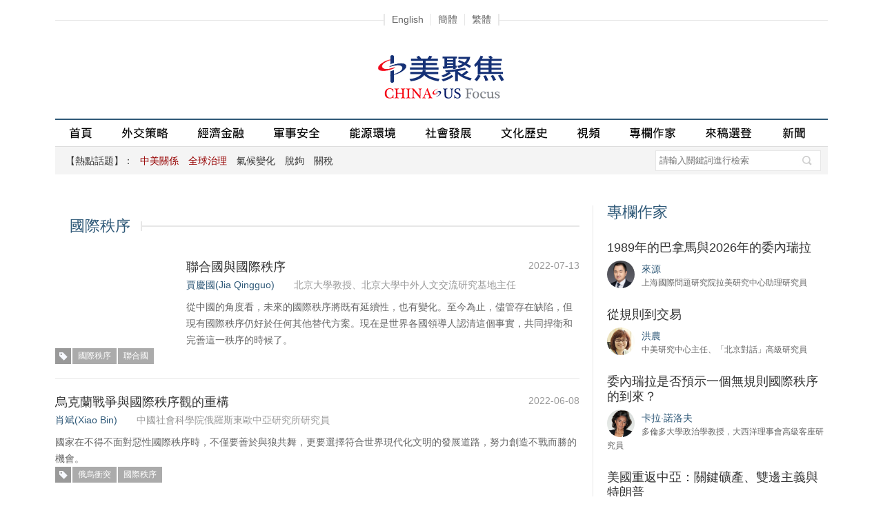

--- FILE ---
content_type: text/html
request_url: http://zh.chinausfocus.com/tags/%E5%9B%BD%E9%99%85%E7%A7%A9%E5%BA%8F/
body_size: 24736
content:
<!DOCTYPE html PUBLIC "-//W3C//DTD XHTML 1.0 Transitional//EN" "http://www.w3.org/TR/xhtml1/DTD/xhtml1-transitional.dtd">
<html xmlns="http://www.w3.org/1999/xhtml">
<head>
<title>國際秩序_中美聚焦 - 專註中美關係的評論網站</title>
<meta http-equiv="Content-Type" content="text/html; charset=utf-8" />
<meta name="viewport" content="width=device-width, initial-scale=1.0, maximum-scale=1.0, user-scalable=0" />
<meta name="keywords" content="國際秩序" />
<meta name="description" content="國際秩序" />
<meta property="fb:app_id" content="1663014230675284"/>
<meta property="og:site_name" content="中美聚集 China-US Focus"/>
<meta property="og:url" content="https://cn.chinausfocus.com/" />
<link rel="apple-touch-icon" href="/static/images/icon.png" />
<link rel="apple-touch-icon-precomposed" href="/static/images/icon.png" />
<link href="/static/css/jquery-ui.min.css" rel="stylesheet" type="text/css" />
<link href="/static/css/chinaus_focus_Web.css?20210312" rel="stylesheet" type="text/css" />
<script type="text/javascript" src="/static/js/jquery-1.9.1.min.js"></script>
<script type="text/javascript" src="/static/js/jquery.rotate.min.js"></script>
<script type="text/javascript" src="/static/js/menu.nav.js"></script>
<script type="text/javascript" src="/static/js/global.js"></script>
<!-- Global site tag (gtag.js) - Google Analytics -->
<script async src="https://www.googletagmanager.com/gtag/js?id=G-MJ0R3LGMXV"></script>
<script>
  window.dataLayer = window.dataLayer || [];
  function gtag(){dataLayer.push(arguments);}
  gtag('js', new Date());

  gtag('config', 'G-MJ0R3LGMXV');
</script>
</head>
<body>
    <!-- Mobile 菜單展開 begin -->
    <div class="subNavBg onlyMobile">
        <div class="subNavList">
            <div class="subNavTit search">
                <div class="searchBar">
<form action='/search.html' method="get" name="search_news2" id="search_news2">
<input name="keyboard" type="text" class="input1" value="" placeholder="請輸入關鍵詞進行檢索" />
<input type="hidden" name="searchget" value="1" />
<input type="hidden" name="classid" value="1,2,3,4,5,6" />
<input type="hidden" name="show" value="title,smalltext,newstext,writer,title_en,smalltext_en,keyboard" />
<input type="hidden" name="Submit222" class="searchBt" value="搜索" />
<a href="javascript:void(0);" onclick="$('#search_news2').submit();return false;" class="searchBt">&nbsp;</a>
</form>
                </div>
            </div>
            <div class="hr15"></div>
            <div class="subNavTit" id="subNav1"><span class="tit fontArial">熱點話題</span></div>
            <ul class="fontArial">
                <li><a href="/tags/%E4%B8%AD%E7%BE%8E%E5%85%B3%E7%B3%BB/"><font class="red1">中美關係</font></a></li><li><a href="/tags/%E5%85%A8%E7%90%83%E6%B2%BB%E7%90%86/"><font class="red1">全球治理</font></a></li><li><a href="/tags/%E6%B0%94%E5%80%99%E5%8F%98%E5%8C%96/">氣候變化</a></li><li><a href="/tags/%E8%84%B1%E9%92%A9/">脫鉤</a></li><li><a href="/tags/%E5%85%B3%E7%A8%8E/">關稅</a></li>
            </ul>
            <div class="hr15"></div>
            <div class="subNavTit" id="subNav2"><span class="tit fontArial">欄目</span></div>
            <ul>
                <li><a href="/foreign-policy" >外交策略</a></li>
                <li><a href="/finance-economy">經濟金融</a></li>
                <li><a href="/peace-security">軍事安全</a></li>
                <li><a href="/energy-environment">能源環境</a></li>
                <li><a href="/political-social-development">社會發展</a></li>
                <li><a href="/culture-history">文化歷史</a></li>
                <li><a href="/video">視頻</a></li>
                <li><a href="/columnist">專欄作家</a></li>
                <li><a href="/public-forum">來稿選登</a></li>
                <li><a href="/news">新聞</a></li>
            </ul>
            <div class="hr15"></div>
            <div class="subNavTit">
                <div class="navtit"><a href="https://www.chinausfocus.com/">English</a>&nbsp;|&nbsp;<a
                        href="https://cn.chinausfocus.com/" id="StranLink0">簡體</a>&nbsp;|&nbsp;<a
                        href="http://zh.chinausfocus.com/" id="StranLink1">繁體</a></div>
            </div>

        </div>
    </div>
    <div class="nav_header onlyMobile">
        <a href="/" class="home fl">&nbsp;</a><a href="/" class="logo">中美聚焦</a>
        <div class="navBg fr"><span class="nav" id="nav">&nbsp;</span></div>
    </div>
    <!-- Mobile 菜單展開 end -->
<div class="langNav onlyPc"><span class="navBox"><a href="https://www.chinausfocus.com/" >English</a><a id="StranLink0" href="https://cn.chinausfocus.com/">簡體</a><a id="StranLink1" href="http://zh.chinausfocus.com/">繁體</a></span></div>
<div class="wrapMain">
<div class="header onlyPc">
<div class="topAD1"><script type="text/javascript" src="/d/js/acmsd/thea1.js"></script></div>
<a href="/" class="logo"><img src="/static/images/logo.gif" alt=""/></a>
<div class="topAD2"><script type="text/javascript" src="/d/js/acmsd/thea2.js"></script></div>
</div>
<div class="navBar onlyPc" id="navBarDiv">
<a href="/" id="navname_index">首頁</a><span></span>
<a href="/foreign-policy" id="navname_1">外交策略</a><span></span>
<a href="/finance-economy" id="navname_2">經濟金融</a><span></span>
<a href="/peace-security" id="navname_3">軍事安全</a><span></span>
<a href="/energy-environment" id="navname_4">能源環境</a><span></span>
<a href="/political-social-development" id="navname_5">社會發展</a><span></span>
<a href="/culture-history" id="navname_6">文化歷史</a><span></span>
<a href="/video" id="navname_21">視頻</a><span></span>
<a href="/columnist" id="navname_columnist">專欄作家</a><span></span>
<a href="/public-forum" id="navname_22">來稿選登</a>
<a href="/news" id="navname_16">新聞</a>
<!--a href="/topic" id="navname_topic">專題</a-->
</div>
<script type="text/javascript">
$(function(){
$('#navname_0'). addClass ("dq");
});
</script>
<div class="sunNav onlyPc" id="div_top_tags">
<span class="grayD">【熱點話題】：</span><a href="/tags/%E4%B8%AD%E7%BE%8E%E5%85%B3%E7%B3%BB/"><font class="red1">中美關係</font></a>&nbsp;<a href="/tags/%E5%85%A8%E7%90%83%E6%B2%BB%E7%90%86/"><font class="red1">全球治理</font></a>&nbsp;<a href="/tags/%E6%B0%94%E5%80%99%E5%8F%98%E5%8C%96/">氣候變化</a>&nbsp;<a href="/tags/%E8%84%B1%E9%92%A9/">脫鉤</a>&nbsp;<a href="/tags/%E5%85%B3%E7%A8%8E/">關稅</a><div class="searchBar">
<form action='/search.html' method="get" name="search_news" id="search_news">
<input name="keyboard" type="text" id="keyboard"  class="input1" value="" placeholder="請輸入關鍵詞進行檢索" />
<input type="hidden" name="searchget" value="1" />
<input type="hidden" name="classid" value="1,2,3,4,5,6" />
<input type="hidden" name="show" value="title,smalltext,newstext,writer,title_en,smalltext_en,keyboard" />
<input type="hidden" name="Submit22" class="searchBt" value="搜索" />
<a href="javascript:void(0);" onclick="$('#search_news').submit();return false;" class="searchBt">&nbsp;</a>
</form>
</div>
</div>
<div class="hr20"></div>
    <div class="mainL">
        <div class="colTit"><span class="colLine">&nbsp;</span><span class="blue2">國際秩序</span></div>
        <ul class="wjclList">

<li><a href="/foreign-policy/20220713/42637.html"  title="聯合國與國際秩序" titlepic="/d/file/202207/8f97d3886554d97092d2af3c8037139e.jpg"><img src="/d/file/202207/8f97d3886554d97092d2af3c8037139e.jpg" alt=""/></a><a href="/foreign-policy/20220713/42637.html" class="tit black">聯合國與國際秩序</a><span class="date gray fr">2022-07-13</span><br />
<a href="/author/10502/%E8%B4%BE%E5%BA%86%E5%9B%BD-jia-qingguo.html"  alt="賈慶國(Jia Qingguo)"><span class="blue2 en font14">賈慶國(Jia Qingguo)</span></a>　　<i class="font14 gray">北京大學教授、北京大學中外人文交流研究基地主任</i><br />
<p>從中國的角度看，未來的國際秩序將既有延續性，也有變化。至今為止，儘管存在缺陷，但現有國際秩序仍好於任何其他替代方案。現在是世界各國領導人認清這個事實，共同捍衛和完善這一秩序的時候了。</p><div class="titTagS white"><a href="/tags/%E5%9B%BD%E9%99%85%E7%A7%A9%E5%BA%8F/" class="tag">國際秩序</a><a href="/tags/%E8%81%94%E5%90%88%E5%9B%BD/" class="tag">聯合國</a></div><div class="cl"></div></li>

<li><a href="/foreign-policy/20220608/42613.html" class="tit black">烏克蘭戰爭與國際秩序觀的重構</a><span class="date gray fr">2022-06-08</span><br />
<a href="/author/20725/%E8%82%96%E6%96%8C-xiao-bin.html"  alt="肖斌(Xiao Bin)"><span class="blue2 en font14">肖斌(Xiao Bin)</span></a>　　<i class="font14 gray">中國社會科學院俄羅斯東歐中亞研究所研究員</i><br />
<p>國家在不得不面對惡性國際秩序時，不僅要善於與狼共舞，更要選擇符合世界現代化文明的發展道路，努力創造不戰而勝的機會。</p><div class="titTagS white"><a href="/tags/%E4%BF%84%E4%B9%8C%E5%86%B2%E7%AA%81/" class="tag">俄烏衝突</a><a href="/tags/%E5%9B%BD%E9%99%85%E7%A7%A9%E5%BA%8F/" class="tag">國際秩序</a></div><div class="cl"></div></li>

<li><a href="/peace-security/20220512/42588.html"  title="衝突的邊界" titlepic="/d/file/202205/09d2b86daf8b5449f43679b21f2a39c1.jpg"><img src="/d/file/202205/09d2b86daf8b5449f43679b21f2a39c1.jpg" alt=""/></a><a href="/peace-security/20220512/42588.html" class="tit black">衝突的邊界</a><span class="date gray fr">2022-05-12</span><br />
<a href="/author/20477/%E5%AE%89%E5%88%9A-an-gang.html"  alt="安剛(An Gang)"><span class="blue2 en font14">安剛(An Gang)</span></a>　　<i class="font14 gray">清華大學戰略與安全研究中心特約專家</i><br />
<p>烏克蘭危機是一場沒有邊界的衝突，打開的不僅是又一個戰爭泥潭，更是漫無止境的惡性競爭和秩序重組。</p><div class="titTagS white"><a href="/tags/%E4%BF%84%E4%B9%8C%E5%86%B2%E7%AA%81/" class="tag">俄烏衝突</a><a href="/tags/%E5%9B%BD%E9%99%85%E7%A7%A9%E5%BA%8F/" class="tag">國際秩序</a><a href="/tags/%E7%BE%8E%E4%BF%84%E5%85%B3%E7%B3%BB/" class="tag">美俄關係</a><a href="/tags/%E4%B8%AD%E4%BF%84%E5%85%B3%E7%B3%BB/" class="tag">中俄關係</a><a href="/tags/%E5%8C%97%E7%BA%A6/" class="tag">北約</a><a href="/tags/%E5%9C%B0%E7%BC%98%E6%94%BF%E6%B2%BB/" class="tag">地緣政治</a></div><div class="cl"></div></li>

<li><a href="/foreign-policy/20211215/42479.html"  title="自由主義國際秩序的困境之源" titlepic="/d/file/202112/00652477fda554f35eda13f6872445ef.jpg"><img src="/d/file/202112/00652477fda554f35eda13f6872445ef.jpg" alt=""/></a><a href="/foreign-policy/20211215/42479.html" class="tit black">自由主義國際秩序的困境之源</a><span class="date gray fr">2021-12-15</span><br />
<a href="/author/141/%E9%99%88%E7%A7%AF%E6%95%8F-chen-jimin.html"  alt="陳積敏(Chen Jimin)"><span class="blue2 en font14">陳積敏(Chen Jimin)</span></a>　　<i class="font14 gray">中國國際友好聯絡會和平與發展研究中心特約研究員</i><br />
<p>美國主導下的自由主義國際秩序的物質基礎、組織基礎、理念基礎均遭到嚴重侵蝕，而主要挑戰恰在於美國自身。</p><div class="titTagS white"><a href="/tags/%E8%87%AA%E7%94%B1%E4%B8%BB%E4%B9%89/" class="tag">自由主義</a><a href="/tags/%E5%9B%BD%E9%99%85%E7%A7%A9%E5%BA%8F/" class="tag">國際秩序</a></div><div class="cl"></div></li>

<li><a href="/foreign-policy/20211006/42413.html"  title="中美領導人聯大講話描繪了不同的國際政治圖景" titlepic="/d/file/202110/943c808dd977e3367be26e08ea7e23ee.gif"><img src="/d/file/202110/943c808dd977e3367be26e08ea7e23ee.gif" alt=""/></a><a href="/foreign-policy/20211006/42413.html" class="tit black">中美領導人聯大講話描繪了不同的國際政治圖景</a><span class="date gray fr">2021-10-06</span><br />
<a href="/author/20793/%E8%81%82%E6%96%87%E5%A8%9F-nie-wenjuan.html"  alt="聶文娟(Nie Wenjuan)"><span class="blue2 en font14">聶文娟(Nie Wenjuan)</span></a>　　<i class="font14 gray">外交學院國際關係研究所副教授</i><br />
<p>21世紀東西方文明的互動以及匯融將是不可更改的趨勢，未來的國際秩序必將更加具有包容性。中國的「共商共建共享」秩序理念更加適應這一歷史呼喚。</p><div class="titTagS white"><a href="/tags/%E5%9B%BD%E9%99%85%E7%A7%A9%E5%BA%8F/" class="tag">國際秩序</a></div><div class="cl"></div></li>

<li><a href="/foreign-policy/20210929/42408.html"  title="中國想要什麼樣的國際秩序？" titlepic="/d/file/202109/c5d114c6b44dce9e3c295ab958111c63.gif"><img src="/d/file/202109/c5d114c6b44dce9e3c295ab958111c63.gif" alt=""/></a><a href="/foreign-policy/20210929/42408.html" class="tit black">中國想要什麼樣的國際秩序？</a><span class="date gray fr">2021-09-29</span><br />
<a href="/author/122/%E8%B5%B5%E6%98%8E%E6%98%8A-zhao-minghao.html"  alt="趙明昊(Zhao Minghao)"><span class="blue2 en font14">趙明昊(Zhao Minghao)</span></a>　　<i class="font14 gray">復旦大學美國研究中心副主任、教授，中國論壇特約專家</i><br />
<p>「民主原教旨主義」解決不了各國面臨的發展挑戰，只會帶來更深的誤解與對抗。</p><div class="titTagS white"><a href="/tags/%E5%9B%BD%E9%99%85%E7%A7%A9%E5%BA%8F/" class="tag">國際秩序</a><a href="/tags/%E5%86%B7%E6%88%98/" class="tag">冷戰</a><a href="/tags/%E5%A4%9A%E8%BE%B9%E4%B8%BB%E4%B9%89/" class="tag">多邊主義</a></div><div class="cl"></div></li>

<li><a href="/foreign-policy/20210715/42353.html" class="tit black">中俄關係的核心是認知共同體</a><span class="date gray fr">2021-07-15</span><br />
<a href="/author/20656/%E5%BC%A0%E4%BA%91-zhang-yun.html"  alt="張雲(Zhang Yun)"><span class="blue2 en font14">張雲(Zhang Yun)</span></a>　　<i class="font14 gray">南京大學國際關係學院教授 </i><br />
<p>中俄關係不會走向軍事同盟，也不會走向分裂，這種關係的核心，是冷戰後雙方長期戰略互動結成的認知共同體。</p><div class="titTagS white"><a href="/tags/%E4%B8%AD%E4%BF%84%E5%85%B3%E7%B3%BB/" class="tag">中俄關係</a><a href="/tags/%E5%A4%9A%E6%9E%81%E5%8C%96/" class="tag">多極化</a><a href="/tags/%E5%9B%BD%E9%99%85%E7%A7%A9%E5%BA%8F/" class="tag">國際秩序</a></div><div class="cl"></div></li>

<li><a href="/foreign-policy/20210714/42349.html"  title="「後疫情」時期中國需打破「贏者的詛咒」" titlepic="/d/file/202107/75bca0482d61d266d964607be523b5d0.jpg"><img src="/d/file/202107/75bca0482d61d266d964607be523b5d0.jpg" alt=""/></a><a href="/foreign-policy/20210714/42349.html" class="tit black">「後疫情」時期中國需打破「贏者的詛咒」</a><span class="date gray fr">2021-07-14</span><br />
<a href="/author/20477/%E5%AE%89%E5%88%9A-an-gang.html"  alt="安剛(An Gang)"><span class="blue2 en font14">安剛(An Gang)</span></a>　　<i class="font14 gray">清華大學戰略與安全研究中心特約專家</i><br />
<p>「後疫情」時期人類將與新冠病毒長期共存，國家交往、全球流通、邊境管理、經貿依存的模式都會相應發生改變，已佔得先機的中國不能被動於後手，需要警惕並打破「贏者的詛咒」。</p><div class="titTagS white"><a href="/tags/%E7%96%AB%E6%83%85/" class="tag">疫情</a><a href="/tags/%E5%9B%BD%E9%99%85%E7%A7%A9%E5%BA%8F/" class="tag">國際秩序</a></div><div class="cl"></div></li>

<li><a href="/foreign-policy/20210406/42239.html"  title="回應失衡的全球秩序" titlepic="/d/file/202104/f7b3eb06ca4800fea848c58a5a58f15a.jpg"><img src="/d/file/202104/f7b3eb06ca4800fea848c58a5a58f15a.jpg" alt=""/></a><a href="/foreign-policy/20210406/42239.html" class="tit black">回應失衡的全球秩序</a><span class="date gray fr">2021-04-06</span><br />
<a href="/author/20725/%E8%82%96%E6%96%8C-xiao-bin.html"  alt="肖斌(Xiao Bin)"><span class="blue2 en font14">肖斌(Xiao Bin)</span></a>　　<i class="font14 gray">中國社會科學院俄羅斯東歐中亞研究所研究員</i><br />
<p>由於過度護持自己在國際體系中的優勢地位，強勢國家加劇了全球秩序的失衡。中俄「桂林會晤」是制衡全球秩序失衡的必然反映。</p><div class="titTagS white"><a href="/tags/%E4%B8%AD%E4%BF%84%E5%85%B3%E7%B3%BB/" class="tag">中俄關係</a><a href="/tags/%E5%9B%BD%E9%99%85%E7%A7%A9%E5%BA%8F/" class="tag">國際秩序</a><a href="/tags/%E5%88%B6%E8%A1%A1/" class="tag">制衡</a></div><div class="cl"></div></li>

<li><a href="/foreign-policy/20200827/42018.html"  title="美國可能暫時缺席多邊合作" titlepic="/d/file/2020/a91aea27c98ef57070148dc11e8429cd.jpg"><img src="/d/file/2020/a91aea27c98ef57070148dc11e8429cd.jpg" alt=""/></a><a href="/foreign-policy/20200827/42018.html" class="tit black">美國可能暫時缺席多邊合作</a><span class="date gray fr">2020-08-27</span><br />
<a href="/author/20656/%E5%BC%A0%E4%BA%91-zhang-yun.html"  alt="張雲(Zhang Yun)"><span class="blue2 en font14">張雲(Zhang Yun)</span></a>　　<i class="font14 gray">南京大學國際關係學院教授 </i><br />
<p>從長期來看，一個沒有美國的國際秩序是不可想像的，但沒有世界唯一超級大國參與的嘗試性有限多邊主義可能會發展並存在一段時間。</p><div class="titTagS white"><a href="/tags/%E9%80%80%E7%BE%A4/" class="tag">退群</a><a href="/tags/%E5%A4%9A%E8%BE%B9%E4%B8%BB%E4%B9%89/" class="tag">多邊主義</a><a href="/tags/%E5%9B%BD%E9%99%85%E7%A7%A9%E5%BA%8F/" class="tag">國際秩序</a></div><div class="cl"></div></li>

<li><a href="/foreign-policy/20200730/41976.html"  title="中國需要一個什麼樣的美國？" titlepic="/d/file/2020/2a598d5fb41dea6f4fd376c39c86d505.jpg"><img src="/d/file/2020/2a598d5fb41dea6f4fd376c39c86d505.jpg" alt=""/></a><a href="/foreign-policy/20200730/41976.html" class="tit black">中國需要一個什麼樣的美國？</a><span class="date gray fr">2020-07-30</span><br />
<a href="/author/20656/%E5%BC%A0%E4%BA%91-zhang-yun.html"  alt="張雲(Zhang Yun)"><span class="blue2 en font14">張雲(Zhang Yun)</span></a>　　<i class="font14 gray">南京大學國際關係學院教授 </i><br />
<p>中國希望要一個什麼樣的美國，應成為中國建構和創新對美話語體系的重要內容。</p><div class="titTagS white"><a href="/tags/%E4%B8%AD%E7%BE%8E%E5%85%B3%E7%B3%BB/" class="tag">中美關係</a><a href="/tags/%E5%9B%BD%E9%99%85%E7%A7%A9%E5%BA%8F/" class="tag">國際秩序</a><a href="/tags/%E5%AF%B9%E5%8D%8E%E6%94%BF%E7%AD%96/" class="tag">對華政策</a><a href="/tags/%E5%AF%B9%E7%BE%8E%E6%94%BF%E7%AD%96/" class="tag">對美政策</a></div><div class="cl"></div></li>

<li><a href="/foreign-policy/20200709/41953.html"  title="自由主義國際秩序之後" titlepic="/d/file/2020/813b06788dbf6900cebf9e6b4e65bf14.jpg"><img src="/d/file/2020/813b06788dbf6900cebf9e6b4e65bf14.jpg" alt=""/></a><a href="/foreign-policy/20200709/41953.html" class="tit black">自由主義國際秩序之後</a><span class="date gray fr">2020-07-09</span><br />
<a href="/author/56/%E7%BA%A6%E7%91%9F%E5%A4%AB%C2%B7%E5%A5%88-joseph-s.-nye.html"  alt="約瑟夫·奈(Joseph S. Nye)"><span class="blue2 en font14">約瑟夫·奈(Joseph S. Nye)</span></a>　　<i class="font14 gray">哈佛大學教授</i><br />
<p>如果喬·拜登在11月擊敗唐納德·特朗普，他將面臨的問題不是要不要恢復自由主義國際秩序，而是美國能否與核心盟友合作，推動民主和人權，同時與更多的國家合作管理基於規則的國際機構，以應對跨國威脅。</p><div class="titTagS white"><a href="/tags/%E5%9B%BD%E9%99%85%E7%A7%A9%E5%BA%8F/" class="tag">國際秩序</a><a href="/tags/%E7%BE%8E%E5%9B%BD%E5%A4%96%E4%BA%A4/" class="tag">美國外交</a></div><div class="cl"></div></li>

<li><a href="/foreign-policy/20200429/41866.html"  title="新冠疫情後的國際秩序" titlepic="/d/file/2020/08b74580b8ba41a4a2f3996c51396974.jpg"><img src="/d/file/2020/08b74580b8ba41a4a2f3996c51396974.jpg" alt=""/></a><a href="/foreign-policy/20200429/41866.html" class="tit black">新冠疫情後的國際秩序</a><span class="date gray fr">2020-04-29</span><br />
<a href="/author/20794/%E7%BD%97%E4%BC%AF%E7%89%B9%C2%B7%E9%A9%AC%E5%88%A9-robert-malley.html"  alt="羅伯特·馬利(Robert Malley)"><span class="blue2 en font14">羅伯特·馬利(Robert Malley)</span></a>　　<i class="font14 gray">國際危機組織總裁兼首席執行官</i><br />
<p>新冠疫情似乎使進一步協調國際政策的主張更有說服力。但危機往往強化並加速已有的趨勢，當下反全球化的本土主義可能會愈演愈烈。</p><div class="titTagS white"><a href="/tags/%E6%96%B0%E5%86%A0%E8%82%BA%E7%82%8E/" class="tag">新冠肺炎</a><a href="/tags/%E5%9B%BD%E9%99%85%E7%A7%A9%E5%BA%8F/" class="tag">國際秩序</a><a href="/tags/%E5%85%A8%E7%90%83%E5%8C%96/" class="tag">全球化</a><a href="/tags/COVID-19/" class="tag">COVID-19</a></div><div class="cl"></div></li>

<li><a href="/foreign-policy/20190925/41540.html"  title="止損，為恢復常態做準備" titlepic="/d/file/2019/71a804d721d9f8f15278d8bb3a734a01.jpg"><img src="/d/file/2019/71a804d721d9f8f15278d8bb3a734a01.jpg" alt=""/></a><a href="/foreign-policy/20190925/41540.html" class="tit black">止損，為恢復常態做準備</a><span class="date gray fr">2019-09-25</span><br />
<a href="/author/20719/%E5%82%85%E7%AB%8B%E6%B0%91-chas-freeman.html"  alt="傅立民(Chas Freeman)"><span class="blue2 en font14">傅立民(Chas Freeman)</span></a>　　<i class="font14 gray">布朗大學沃森國際與公共事務研究所高級研究員</i><br />
<p>從美國目前處理與中國爭端的方式來看，中美關係的前景並不樂觀。為了促進全球和平與繁榮，中美和世界各國必須拋開意識形態分歧，集中精力解決共同的問題與關切。</p><div class="titTagS white"><a href="/tags/%E4%B8%AD%E7%BE%8E%E5%85%B3%E7%B3%BB/" class="tag">中美關係</a><a href="/tags/%E5%9B%BD%E9%99%85%E7%A7%A9%E5%BA%8F/" class="tag">國際秩序</a><a href="/tags/%E5%AF%B9%E5%8D%8E%E6%94%BF%E7%AD%96/" class="tag">對華政策</a></div><div class="cl"></div></li>

<li><a href="/foreign-policy/20190429/39006.html"  title="百年未有之大變局和大挑戰" titlepic="/d/file/2019/4cdefaed462475868b62999f0fd6671e.jpg"><img src="/d/file/2019/4cdefaed462475868b62999f0fd6671e.jpg" alt=""/></a><a href="/foreign-policy/20190429/39006.html" class="tit black">百年未有之大變局和大挑戰</a><span class="date gray fr">2019-04-29</span><br />
<a href="/author/138/%E4%BD%95%E4%BA%9A%E9%9D%9E-he-yafei.html"  alt="何亞非(He Yafei)"><span class="blue2 en font14">何亞非(He Yafei)</span></a>　　<i class="font14 gray">前外交部副部長</i><br />
<p>百年未有之變局對世界的未來意味着什麼，對中國又構成什麼樣的機遇和挑戰。</p><div class="titTagS white"><a href="/tags/%E5%85%A8%E7%90%83%E5%8C%96/" class="tag">全球化</a><a href="/tags/%E5%9B%BD%E9%99%85%E7%A7%A9%E5%BA%8F/" class="tag">國際秩序</a></div><div class="cl"></div></li>

        </ul>
        <div class="pages"><a class="dq">1</a><a class="page" href="/tags/%E5%9B%BD%E9%99%85%E7%A7%A9%E5%BA%8F/1.html">2</a><a class="page" href="/tags/%E5%9B%BD%E9%99%85%E7%A7%A9%E5%BA%8F/2.html">3</a><a class="page" href="/tags/%E5%9B%BD%E9%99%85%E7%A7%A9%E5%BA%8F/1.html"> &gt; </a></div>
        <div class="hr30"></div>
    </div>
    <div class="mainR onlyPc">
        <div id="indexmainR"><script type="text/javascript" src="/ajax/con_mainR.js"></script></div>
        <div class="picR"><script type="text/javascript" src="/d/js/acmsd/thea4.js"></script></div>
    </div>
    <div class="cl"></div>
</div>
<div class="footer" id="footerDiv"> <a href="/static/about.html">關於我們</a><span class="disBlock font12">|</span><a href="/static/contact.html">聯繫我們</a><span class="disBlock font12">|</span><a href="/static/copyright.html">版權聲明</a><br />
<span class="font14">&copy; 2026 中美聚焦. All rights reserved. </span> </div>
<script type="text/javascript" src="/static/js/fanjian.js"></script>
<script type="text/javascript" src="/static/js/baidu-tongji.js"></script>
</body>
</html>

--- FILE ---
content_type: text/html
request_url: http://zh.chinausfocus.com/index.html
body_size: 30313
content:
<!DOCTYPE html PUBLIC "-//W3C//DTD XHTML 1.0 Transitional//EN" "http://www.w3.org/TR/xhtml1/DTD/xhtml1-transitional.dtd">
<html xmlns="http://www.w3.org/1999/xhtml">
<head>
<title>中美聚焦 - 專註中美關係的評論網站</title>
<meta http-equiv="Content-Type" content="text/html; charset=utf-8" />
<meta name="viewport" content="width=device-width, initial-scale=1.0, maximum-scale=1.0, user-scalable=0" />
<meta name="keywords" content="中美關係,中美交流,特朗普,中美歷史,中美文化,中美政治,中美經濟,中美貿易,中美軍事,南海問題,習奧會" />
<meta name="description" content="中美聚焦網是國內唯一專註中美關係的評論性網站, 是中文讀者了解和探討中美關係和中美交流的專業平台, 網站聚焦中美熱點話題, 涵蓋中美外交、政治、經濟、貿易、軍事、文化、歷史等方面。" />
<meta property="fb:app_id" content="1663014230675284"/>
<meta property="og:site_name" content="中美聚集 China-US Focus"/>
<meta property="og:url" content="https://cn.chinausfocus.com/" />
<link rel="apple-touch-icon" href="/static/images/icon.png" />
<link rel="apple-touch-icon-precomposed" href="/static/images/icon.png" />
<link href="/static/css/jquery-ui.min.css" rel="stylesheet" type="text/css" />
<link href="/static/css/chinaus_focus_Web.css?202111051" rel="stylesheet" type="text/css" />
<link href="/static/css/swiper.min.css?20210617" rel="stylesheet" type="text/css" />
<script type="text/javascript" src="/static/js/jquery-1.9.1.min.js"></script>
<script type="text/javascript" src="/static/js/jquery.rotate.min.js"></script>
<script type="text/javascript" src="/static/js/menu.nav.js"></script>
<script type="text/javascript" src="/static/js/global.js"></script>
<!-- Global site tag (gtag.js) - Google Analytics -->
<script async src="https://www.googletagmanager.com/gtag/js?id=G-MJ0R3LGMXV"></script>
<script>
  window.dataLayer = window.dataLayer || [];
  function gtag(){dataLayer.push(arguments);}
  gtag('js', new Date());

  gtag('config', 'G-MJ0R3LGMXV');
</script>
</head>
<body>
    <!-- Mobile 菜單展開 begin -->
    <div class="subNavBg onlyMobile">
        <div class="subNavList">
            <div class="subNavTit search">
                <div class="searchBar">
<form action='/search.html' method="get" name="search_news2" id="search_news2">
<input name="keyboard" type="text" class="input1" value="" placeholder="請輸入關鍵詞進行檢索" />
<input type="hidden" name="searchget" value="1" />
<input type="hidden" name="classid" value="1,2,3,4,5,6" />
<input type="hidden" name="show" value="title,smalltext,newstext,writer,title_en,smalltext_en,keyboard" />
<input type="hidden" name="Submit222" class="searchBt" value="搜索" />
<a href="javascript:void(0);" onclick="$('#search_news2').submit();return false;" class="searchBt">&nbsp;</a>
</form>
                </div>
            </div>
            <div class="hr15"></div>
            <div class="subNavTit" id="subNav1"><span class="tit fontArial">熱點話題</span></div>
            <ul class="fontArial">
                <li><a href="/tags/%E4%B8%AD%E7%BE%8E%E5%85%B3%E7%B3%BB/"><font class="red1">中美關係</font></a></li><li><a href="/tags/%E5%85%A8%E7%90%83%E6%B2%BB%E7%90%86/"><font class="red1">全球治理</font></a></li><li><a href="/tags/%E6%B0%94%E5%80%99%E5%8F%98%E5%8C%96/">氣候變化</a></li><li><a href="/tags/%E8%84%B1%E9%92%A9/">脫鉤</a></li><li><a href="/tags/%E5%85%B3%E7%A8%8E/">關稅</a></li>
            </ul>
            <div class="hr15"></div>
            <div class="subNavTit" id="subNav2"><span class="tit fontArial">欄目</span></div>
            <ul>
                <li><a href="/foreign-policy" >外交策略</a></li>
                <li><a href="/finance-economy">經濟金融</a></li>
                <li><a href="/peace-security">軍事安全</a></li>
                <li><a href="/energy-environment">能源環境</a></li>
                <li><a href="/political-social-development">社會發展</a></li>
                <li><a href="/culture-history">文化歷史</a></li>
                <li><a href="/video">視頻</a></li>
                <li><a href="/columnist">專欄作家</a></li>
                <li><a href="/public-forum">來稿選登</a></li>
                <li><a href="/news">新聞</a></li>
            </ul>
            <div class="hr15"></div>
            <div class="subNavTit">
                <div class="navtit"><a href="https://www.chinausfocus.com/">English</a>&nbsp;|&nbsp;<a
                        href="https://cn.chinausfocus.com/" id="StranLink0">簡體</a>&nbsp;|&nbsp;<a
                        href="http://zh.chinausfocus.com/" id="StranLink1">繁體</a></div>
            </div>

        </div>
    </div>
    <div class="nav_header onlyMobile">
        <a href="/" class="home fl">&nbsp;</a><a href="/" class="logo">中美聚焦</a>
        <div class="navBg fr"><span class="nav" id="nav">&nbsp;</span></div>
    </div>
    <!-- Mobile 菜單展開 end -->
<div class="langNav onlyPc"><span class="navBox"><a href="https://www.chinausfocus.com/" >English</a><a id="StranLink0" href="https://cn.chinausfocus.com/">簡體</a><a id="StranLink1" href="http://zh.chinausfocus.com/">繁體</a></span></div>
<div class="wrapMain">
<div class="header onlyPc">
<div class="topAD1"><script type="text/javascript" src="/d/js/acmsd/thea1.js"></script></div>
<a href="/" class="logo"><img src="/static/images/logo.gif" alt=""/></a>
<div class="topAD2"><script type="text/javascript" src="/d/js/acmsd/thea2.js"></script></div>
</div>
<div class="navBar onlyPc" id="navBarDiv">
<a href="/" id="navname_index">首頁</a><span></span>
<a href="/foreign-policy" id="navname_1">外交策略</a><span></span>
<a href="/finance-economy" id="navname_2">經濟金融</a><span></span>
<a href="/peace-security" id="navname_3">軍事安全</a><span></span>
<a href="/energy-environment" id="navname_4">能源環境</a><span></span>
<a href="/political-social-development" id="navname_5">社會發展</a><span></span>
<a href="/culture-history" id="navname_6">文化歷史</a><span></span>
<a href="/video" id="navname_21">視頻</a><span></span>
<a href="/columnist" id="navname_columnist">專欄作家</a><span></span>
<a href="/public-forum" id="navname_22">來稿選登</a>
<a href="/news" id="navname_16">新聞</a>
<!--a href="/topic" id="navname_topic">專題</a-->
</div>
<script type="text/javascript">
$(function(){
$('#navname_0'). addClass ("dq");
});
</script>
<div class="sunNav onlyPc" id="div_top_tags">
<span class="grayD">【熱點話題】：</span><a href="/tags/%E4%B8%AD%E7%BE%8E%E5%85%B3%E7%B3%BB/"><font class="red1">中美關係</font></a>&nbsp;<a href="/tags/%E5%85%A8%E7%90%83%E6%B2%BB%E7%90%86/"><font class="red1">全球治理</font></a>&nbsp;<a href="/tags/%E6%B0%94%E5%80%99%E5%8F%98%E5%8C%96/">氣候變化</a>&nbsp;<a href="/tags/%E8%84%B1%E9%92%A9/">脫鉤</a>&nbsp;<a href="/tags/%E5%85%B3%E7%A8%8E/">關稅</a><div class="searchBar">
<form action='/search.html' method="get" name="search_news" id="search_news">
<input name="keyboard" type="text" id="keyboard"  class="input1" value="" placeholder="請輸入關鍵詞進行檢索" />
<input type="hidden" name="searchget" value="1" />
<input type="hidden" name="classid" value="1,2,3,4,5,6" />
<input type="hidden" name="show" value="title,smalltext,newstext,writer,title_en,smalltext_en,keyboard" />
<input type="hidden" name="Submit22" class="searchBt" value="搜索" />
<a href="javascript:void(0);" onclick="$('#search_news').submit();return false;" class="searchBt">&nbsp;</a>
</form>
</div>
</div>
<script type="text/javascript">
$(function(){
$('#navname_index'). addClass ("dq");
});
</script>
    <div class="mainL">
            <div class="swiper-container focusBox">
                <div class="swiper-wrapper">
                                        <div class="swiper-slide focusCon">
                        <div class="focusTxt"><a href="/peace-security/20260120/44132.html" class="tit">格陵蘭不是委內瑞拉</a><span
                                class="focusAuthor onlyPc">趙隆</span>
                            <div class="onlyPc">特朗普無法在格陵蘭複製他在南美的強硬幹預手段，因為兩地情況截然不同。對於一個深度嵌入聯盟政治和國際法秩序的地區而言，那些在委內瑞拉看似有效的方法並不適用。</div>
                        </div>
                        <div class="pic">
                            <a href="/peace-security/20260120/44132.html"><img src="/d/file/202601/6d32554bb5eb95d11e364b6c392f5750.jpg" /></a>
                        </div>
                    </div>
                                        <div class="swiper-slide focusCon">
                        <div class="focusTxt"><a href="/peace-security/20260119/44127.html" class="tit">中美必須認真對待人工智能風險</a><span
                                class="focusAuthor onlyPc">傑克·沙利文</span>
                            <div class="onlyPc">人工智能風險管理是一個未知領域，因此進展既不會迅速也不會輕鬆。美中兩國必須立即行動起來。</div>
                        </div>
                        <div class="pic">
                            <a href="/peace-security/20260119/44127.html"><img src="/d/file/202601/e1c79dc74fb3763c12168237b4d17f41.jpg" /></a>
                        </div>
                    </div>
                                        <div class="swiper-slide focusCon">
                        <div class="focusTxt"><a href="/foreign-policy/20260119/44129.html" class="tit">特朗普帝國野心的「五個支柱」</a><span
                                class="focusAuthor onlyPc">韓立群</span>
                            <div class="onlyPc">從過去一年看，領土擴張、軍事干預、經濟霸凌、資源掠奪、退群毀約已成為特朗普帝國野心的五個標誌性「支柱」，接下來還會繼續推進。</div>
                        </div>
                        <div class="pic">
                            <a href="/foreign-policy/20260119/44129.html"><img src="/d/file/202601/bc921d0bbc53ada696e8d5c0d28c24e7.jpg" /></a>
                        </div>
                    </div>
                                    </div>
                <div class="swiper-pagination focusPage"></div>
            </div>
            <script src="/static/js/swiper.min.js"></script>
            <script>
                var mySwiper = new Swiper('.swiper-container', {
                    loop: true, // 循環模式選項
                    autoplay: false,//自動切換
                    effect: 'fade',//切換效果
                    //分頁
                    pagination: {
                        el: '.swiper-pagination',
                        clickable: true,
                        bulletClass: 'focus-bullet',
                        bulletActiveClass: 'focus-bullet-active',
                    },
                })
            </script>
        <div class="hr10"></div>
        <div class="indexList1 indexList">
<ul>
<li><div class="tit black"><a href="/foreign-policy/20260119/44130.html" title="美歐烏完成制度化捆綁" >美歐烏完成制度化捆綁</a></div><div class="txt">歐洲在與俄「爭奪」特朗普政府的拉鋸戰中再次佔上風。特朗普政府雖然仍會推進與俄重啟關係及淡化對歐洲安全的參與，但已經很難再在烏克蘭問題上出現「過山車式」的政策變化。</div><div class="author">

<p class="tx"><a href="/author/20935/%E9%BB%84%E5%A2%83-jade-wong.html"  title="黃境(Jade Wong)"><img src="/upload/avatar/author/20935.jpg" /></a></p><a href="/author/20935/%E9%BB%84%E5%A2%83-jade-wong.html" class="name">黃境</a><span class="info">觀瀾綜合研究院高級研究員</span>

</div></li>
<li><div class="tit black"><a href="/foreign-policy/20260119/44128.html" title="世界如何重新引導「美國優先」" >世界如何重新引導「美國優先」</a></div><div class="txt">儘管特朗普可能並不關心構建一個更美好、更公平的世界秩序，但利用他的私利也許可以推動實現這一目的。</div><div class="author">

<p class="tx"><a href="/author/21073/%E7%BB%B4%E6%8B%89%C2%B7%E6%9D%BE%E5%9C%AD-vera-songwe.html"  title="維拉·松圭(Vera Songwe)"><img src="/upload/avatar/author/21073-20260113160429.png" /></a></p><a href="/author/21073/%E7%BB%B4%E6%8B%89%C2%B7%E6%9D%BE%E5%9C%AD-vera-songwe.html" class="name">維拉·松圭</a><span class="info">布魯金斯學會高級客座研究員，流動性與可持續發展基金創始人兼主席</span>

</div></li>
<li><div class="tit black"><a href="/foreign-policy/20260119/44124.html" title="馬克龍對中國的「新戴高樂主義」是實質轉變還是作秀？" >馬克龍對中國的「新戴高樂主義」是實質轉變還是作秀？</a></div><div class="txt">法國總統馬克龍近期訪華，通過加強貿易、投資和科技合作鞏固了雙邊關係，但是，雙方在烏克蘭和先進技術轉讓等爭議問題上似乎未取得突破。這說明了北京的謹慎。儘管馬克龍表達了「新戴高樂主義」戰略自主和美中之間「第三條道路」的願景，但法國國內的結構性約束以及跨大西洋關係的持久重要性，限制了其方案的實質性影響。 </div><div class="author">

<p class="tx"><a href="/author/20848/%E9%BB%84%E8%A3%95%E8%88%9C-brian-wong.html"  title="黃裕舜(Brian Wong)"><img src="/upload/avatar/author/20848-20240906201158.png" /></a></p><a href="/author/20848/%E9%BB%84%E8%A3%95%E8%88%9C-brian-wong.html" class="name">黃裕舜</a><span class="info">香港大學哲學系助理教授、當代中國與世界研究中心研究員、羅德學者</span>

</div></li>
<li><div class="tit black"><a href="/energy-environment/20260119/44125.html" title="中美髮展綠色人工智能的不同道路" >中美髮展綠色人工智能的不同道路</a></div><div class="txt">隨着人工智能快速發展，美國和中國面臨著類似的可持續發展挑戰，但兩國應對方式截然不同，這決定着人工智能的長期環境影響。</div><div class="author">

<p class="tx"><a href="/author/20767/%E9%93%B6%E5%89%91-jianyin-roachell.html"  title="銀劍(Jianyin Roachell)"><img src="/upload/avatar/author/20767-20250319151700.png" /></a></p><a href="/author/20767/%E9%93%B6%E5%89%91-jianyin-roachell.html" class="name">銀劍</a><span class="info">MERICS研究所數據科學家、PolicyBot.io聯合創始人</span>

</div></li>
</ul>
            <div class="cl"></div>
        </div>
        <div class="hr10"></div>
        <!--div class="picR onlyMobile"><a href="/ChinaUS2022/" ><img src="/ChinaUS2022/images/chinaus2022.jpg" /></a></div-->
        <div class="picR onlyMobile"><a href="/report/ukraine/" ><img src="/report/ukraine/ukraine.jpg" /></a></div>
<div class="colTit"><span class="blue2">主編推薦</span></div>
<div class="tjList">
<div class="tit black"><a href="/peace-security/20260109/44114.html">從委內瑞拉到格陵蘭島：美國的戰略收縮還是新型霸權？</a></div>
<div class="txt">美國正在進行一次「霸權方式重塑」。過去的美國霸權強調通過同盟網絡、多邊機制和規則塑造來降低不確定性，現在的美國則更強調通過關稅、制裁、執法、有限軍事威懾與議題化交易來提高控制力。</div>
<div class="author">

<p class="tx"><a href="/author/45/%E5%AD%99%E6%88%90%E6%98%8A-sun-chenghao.html"  title="孫成昊(Sun Chenghao)"><img src="/upload/avatar/author/45-20250220175510.jpg" /></a></p><a href="/author/45/%E5%AD%99%E6%88%90%E6%98%8A-sun-chenghao.html" class="name">孫成昊</a><span class="info">清華大學戰略與安全研究中心副研究員、2025年慕尼黑青年領袖</span>

</div><div class="cl"></div>
</div>
        <div class="indexList2 indexList">
<ul>
<li><div class="titTag"><span class="tag white">軍事安全</span></div><div class="tit black"><a href="/peace-security/20260104/44111.html" title="美國真想要一個「後霸權秩序」嗎？" target="_blank">美國真想要一個「後霸權秩序」嗎？</a></div><div class="txt">特朗普政府想要的是採取實用主義態度，更加重視鞏固美國的實力基礎，減少美國維護全球秩序的負擔，打造一個低成本的霸權。</div><div class="author">

<p class="tx"><a href="/author/122/%E8%B5%B5%E6%98%8E%E6%98%8A-zhao-minghao.html"  title="趙明昊(Zhao Minghao)"><img src="/upload/avatar/author/122-20241028182727.png" /></a></p><a href="/author/122/%E8%B5%B5%E6%98%8E%E6%98%8A-zhao-minghao.html" class="name">趙明昊</a><span class="info">復旦大學美國研究中心副主任、教授，中國論壇特約專家</span>

</div></li>
<li><div class="titTag"><span class="tag white">外交策略</span></div><div class="tit black"><a href="/foreign-policy/20260104/44109.html" title="全球治理：中西方的定位與認知差異" target="_blank">全球治理：中西方的定位與認知差異</a></div><div class="txt">世界大變局下，全球治理的行為主體、戰略方向和實施能力均發生系統性變化。西方的全球治理觀已無法全面反映全球力量新格局和國際政治新生態，而契合全球南方利益的「全球治理倡議」顯然與西方全球治理觀有着結構性的認知差異。</div><div class="author">

<p class="tx"><a href="/author/20956/%E7%8E%8B%E5%8F%8B%E6%98%8E-wang-youming.html"  title="王友明(Wang Youming)"><img src="/upload/avatar/author/20956.png" /></a></p><a href="/author/20956/%E7%8E%8B%E5%8F%8B%E6%98%8E-wang-youming.html" class="name">王友明</a><span class="info">中國國際問題研究院研究員</span>

</div></li>
<li><div class="titTag"><span class="tag white">軍事安全</span></div><div class="tit black"><a href="/peace-security/20251231/44107.html" title="2025年特朗普中東政策的「得」與「失」" target="_blank">2025年特朗普中東政策的「得」與「失」</a></div><div class="txt">在美國全球戰略收縮的總背景下，特朗普的中東政策卻逆向而行，主要體現為強力介入巴以衝突和伊朗核問題。</div><div class="author">

<p class="tx"><a href="/author/101/%E8%B4%BA%E6%96%87%E8%90%8D-he-wenping.html"  title="賀文萍(He Wenping)"><img src="/upload/avatar/author/101.png" /></a></p><a href="/author/101/%E8%B4%BA%E6%96%87%E8%90%8D-he-wenping.html" class="name">賀文萍</a><span class="info">察哈爾學會高級研究員，中國社會科學院西亞非洲研究所研究員</span>

</div></li>
<li><div class="titTag"><span class="tag white">外交策略</span></div><div class="tit black"><a href="/foreign-policy/20251231/44108.html" title="2025回顧：烏克蘭戰爭與全球秩序的重塑" target="_blank">2025回顧：烏克蘭戰爭與全球秩序的重塑</a></div><div class="txt">2025年的烏克蘭問題，逐步從戰場對抗轉化為一場圍繞停火條件、戰後安排和大國責任的複雜博弈。</div><div class="author">

<p class="tx"><a href="/author/20725/%E8%82%96%E6%96%8C-xiao-bin.html"  title="肖斌(Xiao Bin)"><img src="/upload/avatar/author/20725.jpg" /></a></p><a href="/author/20725/%E8%82%96%E6%96%8C-xiao-bin.html" class="name">肖斌</a><span class="info">中國社會科學院俄羅斯東歐中亞研究所研究員</span>

</div></li>
<li><div class="titTag"><span class="tag white">經濟金融</span></div><div class="tit black"><a href="/finance-economy/20251230/44104.html" title="美國的經濟堡壘戰略" target="_blank">美國的經濟堡壘戰略</a></div><div class="txt">美國最近發佈的2025年《國家安全戰略》體現了脫鉤的局限性。對中美兩國來說，在捍衛核心利益的同時構建維護合作的多層次機制，是避免相互毀滅和全球經濟停滯的唯一理性途徑。</div><div class="author">

<p class="tx"><a href="/author/117/%E4%BD%99%E7%BF%94-yu-xiang.html"  title="余翔(Yu Xiang)"><img src="/upload/avatar/author/117.jpg" /></a></p><a href="/author/117/%E4%BD%99%E7%BF%94-yu-xiang.html" class="name">余翔</a><span class="info">中國建設銀行研究院高級研究員</span>

</div></li>
<li><div class="titTag"><span class="tag white">外交策略</span></div><div class="tit black"><a href="/foreign-policy/20251230/44103.html" title="中美釜山峰會：重置還是暫緩？" target="_blank">中美釜山峰會：重置還是暫緩？</a></div><div class="txt">2025年首次中美峰會帶來希望，和有關貿易、芬太尼和稀土協議的頭條新聞。但目標的分歧和承諾的含糊暗示着中美最新和解的脆弱性。美國獲得限制芬太尼流通、增加農產品採購和取消稀土出口管制的承諾，同時強調在相互尊重和穩定關係方面取得象徵性成果。</div><div class="author">

<p class="tx"><a href="/author/20976/%E9%A9%AC%E5%88%A9%C2%B7%E6%99%AE%E9%87%8C%E7%91%9F%E5%A5%87-mallie-prytherch.html"  title="馬利·普里瑟奇(Mallie Prytherch)"><img src="/upload/avatar/author/20976.png" /></a></p><a href="/author/20976/%E9%A9%AC%E5%88%A9%C2%B7%E6%99%AE%E9%87%8C%E7%91%9F%E5%A5%87-mallie-prytherch.html" class="name">馬利·普里瑟奇</a><span class="info">香港大學當代中國研究中心研究員</span>

</div></li>
<li><div class="titTag"><span class="tag white">軍事安全</span></div><div class="tit black"><a href="/peace-security/20251222/44091.html" title="多極世界與特朗普的國家安全" target="_blank">多極世界與特朗普的國家安全</a></div><div class="txt">上周，特朗普政府發佈了新的《國家安全戰略》。但它迅速遭到新保守主義者的譴責，原因或許是它對多極化格局的認識更加務實。</div><div class="author">

<p class="tx"><a href="/author/5/%E4%B8%B9%C2%B7%E6%96%AF%E5%9D%A6%E4%BC%AF%E5%85%8B-dan-steinbock.html"  title="丹·斯坦伯克(Dan Steinbock)"><img src="/upload/avatar/author/5.jpg" /></a></p><a href="/author/5/%E4%B8%B9%C2%B7%E6%96%AF%E5%9D%A6%E4%BC%AF%E5%85%8B-dan-steinbock.html" class="name">丹·斯坦伯克</a><span class="info">全球諮詢機構Difference Group創始人</span>

</div></li>
<li><div class="titTag"><span class="tag white">經濟金融</span></div><div class="tit black"><a href="/finance-economy/20251222/44088.html" title="馬來西亞能否在礦產之戰中保持中立？" target="_blank">馬來西亞能否在礦產之戰中保持中立？</a></div><div class="txt">幾十年來，西方跨國公司和科技企業為馬來西亞打下出口基礎，而中國則資助其鐵路、港口和工業園區。吉隆坡以罕見的輕鬆方式維持着這種平衡。如今，稀土野心正擾動這一平衡，從而加劇了馬來西亞國內對控制權、國家利益和中立原則界限的爭論。</div><div class="author">

<p class="tx"><a href="/author/21055/%E6%AF%94%E5%88%AB%E5%85%8B%C2%B7%E6%8B%89%E6%9D%B0%C2%B7%E5%9D%8E%E5%BE%B7%E5%B0%94-bibek-raj-kandel.html"  title="比別克·拉傑·坎德爾(Bibek Raj Kandel)"><img src="/upload/avatar/author/21055-20251028210910.jpeg" /></a></p><a href="/author/21055/%E6%AF%94%E5%88%AB%E5%85%8B%C2%B7%E6%8B%89%E6%9D%B0%C2%B7%E5%9D%8E%E5%BE%B7%E5%B0%94-bibek-raj-kandel.html" class="name">比別克·拉傑·坎德爾</a><span class="info">能源氣候問題專家，尼泊爾全球論壇資深研究員</span>

</div></li>
</ul>
            <div class="cl"></div>
        </div>
        <div class="hr30"></div>
    </div>
    <div class="mainR">
<!--com_mainR_start-->
<div class="colTit" style="margin-top:-20px"><a href="/columnist" class="blue2">專欄作家</a></div>
        <div class="indexList3">
<ul>
<li><div class="tit black"><a href="/foreign-policy/20260115/44123.html" title="1989年的巴拿馬與2026年的委內瑞拉">1989年的巴拿馬與2026年的委內瑞拉</a></div><div class="author">

<p class="tx"><a href="/author/21042/%E6%9D%A5%E6%BA%90-lai-yuan.html"  title="來源(Lai Yuan)"><img src="/upload/avatar/author/21042-20250527174801.png" /></a></p><a href="/author/21042/%E6%9D%A5%E6%BA%90-lai-yuan.html" class="name">來源</a><span class="info">上海國際問題研究院拉美研究中心助理研究員</span>

</div></li>
<li><div class="tit black"><a href="/foreign-policy/20260114/44121.html" title="從規則到交易">從規則到交易</a></div><div class="author">

<p class="tx"><a href="/author/20110/%E6%B4%AA%E5%86%9C-nong-hong.html"  title="洪農(Nong Hong)"><img src="/upload/avatar/author/20110-20250602173229.jpg" /></a></p><a href="/author/20110/%E6%B4%AA%E5%86%9C-nong-hong.html" class="name">洪農</a><span class="info">中美研究中心主任、「北京對話」高級研究員</span>

</div></li>
<li><div class="tit black"><a href="/foreign-policy/20260114/44122.html" title="委內瑞拉是否預示一個無規則國際秩序的到來？">委內瑞拉是否預示一個無規則國際秩序的到來？</a></div><div class="author">

<p class="tx"><a href="/author/21032/%E5%8D%A1%E6%8B%89%C2%B7%E8%AF%BA%E6%B4%9B%E5%A4%AB-carla-norrl%C3%B6f.html"  title="卡拉·諾洛夫(Carla Norrlöf)"><img src="/upload/avatar/author/21032-20250213155451.png" /></a></p><a href="/author/21032/%E5%8D%A1%E6%8B%89%C2%B7%E8%AF%BA%E6%B4%9B%E5%A4%AB-carla-norrl%C3%B6f.html" class="name">卡拉·諾洛夫</a><span class="info">多倫多大學政治學教授，大西洋理事會高級客座研究員</span>

</div></li>
<li><div class="tit black"><a href="/foreign-policy/20260113/44116.html" title="美國重返中亞：關鍵礦產、雙邊主義與特朗普">美國重返中亞：關鍵礦產、雙邊主義與特朗普</a></div><div class="author">

<p class="tx"><a href="/author/25/%E5%87%AF%E6%A2%85%E5%B0%94%C2%B7%E6%89%98%E5%85%8B%E6%89%98%E5%A7%86%E8%88%8D%E5%A4%AB-kemel-toktomushev.html"  title="凱梅爾·托克托姆舍夫(Kemel Toktomushev)"><img src="/upload/avatar/author/25.jpg" /></a></p><a href="/author/25/%E5%87%AF%E6%A2%85%E5%B0%94%C2%B7%E6%89%98%E5%85%8B%E6%89%98%E5%A7%86%E8%88%8D%E5%A4%AB-kemel-toktomushev.html" class="name">凱梅爾·托克托姆舍夫</a><span class="info">中亞大學公共政策與管理研究院研究員</span>

</div></li>
<li><div class="tit black"><a href="/finance-economy/20260113/44115.html" title="不貶值的貨幣">不貶值的貨幣</a></div><div class="author">

<p class="tx"><a href="/author/20718/%E7%8E%8B%E4%B8%B9-dan-wang.html"  title="王丹(Dan Wang)"><img src="/upload/avatar/author/20718-20260105175301.png" /></a></p><a href="/author/20718/%E7%8E%8B%E4%B8%B9-dan-wang.html" class="name">王丹</a><span class="info">歐亞集團中國區總監</span>

</div></li>
<li><div class="tit black"><a href="/finance-economy/20260107/44113.html" title="特朗普「新門羅主義」的地緣政治邏輯及全球秩序風險">特朗普「新門羅主義」的地緣政治邏輯及全球秩序風險</a></div><div class="author">

<p class="tx"><a href="/author/120/%E5%BC%A0%E8%8C%89%E6%A5%A0-zhang-monan.html"  title="張茉楠(Zhang Monan)"><img src="/upload/avatar/author/120.jpg" /></a></p><a href="/author/120/%E5%BC%A0%E8%8C%89%E6%A5%A0-zhang-monan.html" class="name">張茉楠</a><span class="info">中國國際經濟交流中心美歐研究部副部長 </span>

</div></li>
<li><div class="tit black"><a href="/peace-security/20260104/44110.html" title="擁有核武器並不會讓日本更安全">擁有核武器並不會讓日本更安全</a></div><div class="author">

<p class="tx"><a href="/author/152/%E7%8E%8B%E9%9C%87-wang-zhen.html"  title="王震(Wang Zhen)"><img src="/upload/avatar/author/152-20250602150423.jpg" /></a></p><a href="/author/152/%E7%8E%8B%E9%9C%87-wang-zhen.html" class="name">王震</a><span class="info">上海社會科學院國際問題研究所副所長、研究員</span>

</div></li>
<li><div class="tit black"><a href="/foreign-policy/20260106/44112.html" title="委內瑞拉事件證明特朗普版G2難成現實">委內瑞拉事件證明特朗普版G2難成現實</a></div><div class="author">

<p class="tx"><a href="/author/45/%E5%AD%99%E6%88%90%E6%98%8A-sun-chenghao.html"  title="孫成昊(Sun Chenghao)"><img src="/upload/avatar/author/45-20250220175510.jpg" /></a></p><a href="/author/45/%E5%AD%99%E6%88%90%E6%98%8A-sun-chenghao.html" class="name">孫成昊</a><span class="info">清華大學戰略與安全研究中心副研究員、2025年慕尼黑青年領袖</span>

</div></li>
</ul>
            <div class="cl"></div>
        </div>
        <!--div class="colTit"><a href="/topic" class="blue2">專題</a></div>
        <div class="ztBox">
        
<a href="/topic/trade-war/"><img src="/e/data/images/notimg.gif"  alt=""/></a>
<div class="tit"><a href="/topic/trade-war/">中美會發生貿易戰嗎？</a></div>
        </div-->
        <!--com_mainR_end-->
        <!--div class="picR onlyPc"><a href="/ChinaUS2022/" ><img src="/ChinaUS2022/images/chinaus2022.jpg" /></a></div-->
        <div class="picR onlyPc"><a href="/report/ukraine/" ><img src="/report/ukraine/ukraine.jpg" /></a></div>
        <div class="picR"><script type="text/javascript" src="/d/js/acmsd/thea3.js?20181226"></script></div>
        <!--div class="picR"><a href="/events/20240202/43119.html" ><img src="/d/file/202402/12b1fd8136f3c6183b6857035eeca76c.jpg" /></a></div-->
    </div>
    <div class="cl"></div>
</div>
<div class="footer" id="footerDiv"> <a href="/static/about.html">關於我們</a><span class="disBlock font12">|</span><a href="/static/contact.html">聯繫我們</a><span class="disBlock font12">|</span><a href="/static/copyright.html">版權聲明</a><br />
<span class="font14">&copy; 2026 中美聚焦. All rights reserved. </span> </div>
<script type="text/javascript" src="/static/js/fanjian.js"></script>
<script type="text/javascript" src="/static/js/baidu-tongji.js"></script>
</body>
</html>